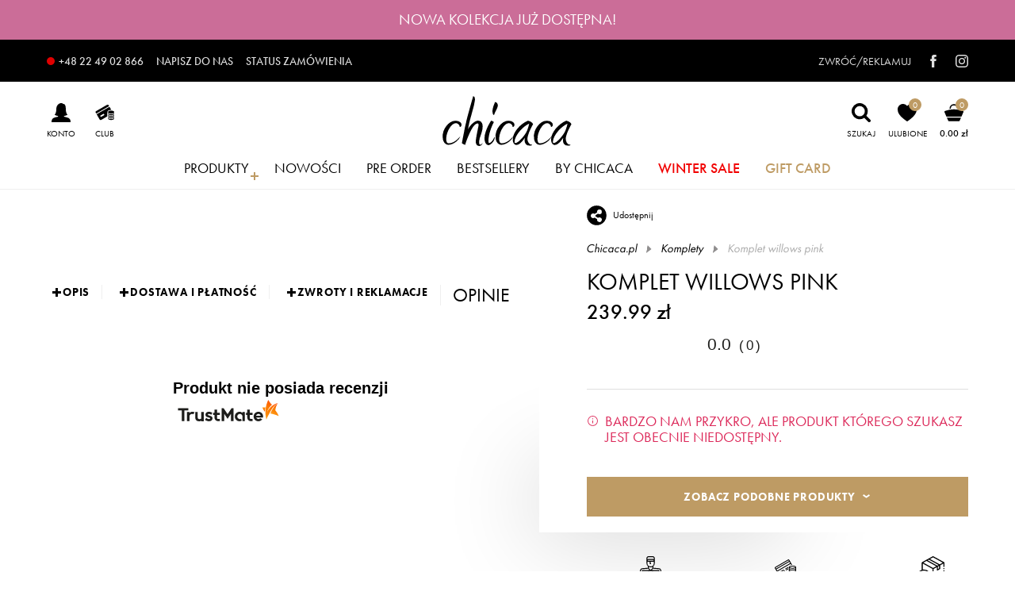

--- FILE ---
content_type: image/svg+xml
request_url: https://chicaca.pl/assets/images/svg/icon_search.svg
body_size: 648
content:
<svg data-name="Warstwa 1" xmlns="http://www.w3.org/2000/svg" viewBox="0 0 24 24"><g data-name="Group 2739"><g data-name="003-search"><path data-name="Path 9" d="M23.47 20.86l-4.95-4.95a9.89 9.89 0 001.79-5.76 10.09 10.09 0 00-.8-3.94A10 10 0 0014.1.8a10.1 10.1 0 00-7.89 0A10 10 0 00.8 6.21a10.1 10.1 0 000 7.89 10 10 0 005.41 5.41 10.09 10.09 0 003.94.8 10 10 0 005.76-1.79l4.95 4.93a1.71 1.71 0 001.3.55 1.85 1.85 0 001.31-3.14zm-8.75-6.14a6.25 6.25 0 01-4.57 1.9 6.21 6.21 0 01-4.56-1.9 6.19 6.19 0 01-1.9-4.57 6.18 6.18 0 011.9-4.56 6.17 6.17 0 014.56-1.9 6.21 6.21 0 014.57 1.9 6.26 6.26 0 011.9 4.56 6.25 6.25 0 01-1.9 4.57z"/></g></g></svg>

--- FILE ---
content_type: application/javascript
request_url: https://chicaca.pl/28.819ccd7a5412bc72bc1f.js
body_size: 25530
content:
(window.webpackJsonp=window.webpackJsonp||[]).push([[28],{RmcG:function(n,e,t){"use strict";t.r(e);var l=t("CcnG"),i=function(){return function(){}}(),o=t("pMnS"),a=t("lBFt"),r=t("ypAQ"),s=t("cSM+"),c=t("7Dfs"),u=t("lraj"),d=t("CKlJ"),p=t("jyex"),g=t("Ip0R"),f=t("W2UE"),m=t("t/Na"),h=t("I2up"),C=t("aIpl"),v=t("A7o+"),_=t("tAaS"),M=t("S8NE"),P=t("mrSG"),O=(t("Nryo"),function(){function n(n){this.apiHttpClient=n}return n.prototype.getSelfInfo=function(){return this.apiHttpClient.get("/instagram/self")},n.prototype.getMediaFeed=function(){return this.apiHttpClient.get("/instagram/media")},n}()),w=t("J8Vw"),b=function(n){function e(e){var t=n.call(this,e)||this;return t.apiHttpClient=e,t}return P.__extends(e,n),e.prototype.getSelfData=function(){return this.apiHttpClient.get("/instagram/self")},e.prototype.getMediaFeedData=function(){return this.apiHttpClient.get("/instagram/media")},e.ngInjectableDef=l["ɵɵdefineInjectable"]({factory:function(){return new e(l["ɵɵinject"](w.a))},token:e,providedIn:"root"}),e}(O),I=t("pugT"),x=(t("0vbI"),function(){function n(n,e,t){this.apiInstagramService=n,this.rwdBreakpoints=e,this.cd=t,this.instaLoaded=!1,this.feedBuffer=12,this.subscription=new I.a}return n.prototype.ngOnInit=function(){var n=this;this.subscription.add(this.rwdBreakpoints.getRwdBreakpoint("tabletDevices").subscribe((function(e){n.isTablet=e,n.setFeedItems(),n.cd.markForCheck()}))),this.subscription.add(this.rwdBreakpoints.getRwdBreakpoint("phoneDevices").subscribe((function(e){n.isPhone=e,n.setFeedItems(),n.cd.markForCheck()}))),this.apiInstagramService.getSelfData().subscribe((function(e){e&&(n.instaSelfResponse=e,n.instaLoaded=!0,n.cd.markForCheck())}),(function(){return n.instaLoaded=!1})),this.apiInstagramService.getMediaFeedData().subscribe((function(e){e&&(n.instaMediaResponse=e,n.setFeedItems(),n.instaLoaded=!0,n.cd.markForCheck())}),(function(){return n.instaLoaded=!1}))},n.prototype.setFeedItems=function(){this.instaMediaResponse&&(this.feedItems=Object.assign([],this.instaMediaResponse.data),this.feedBuffer=this.isPhone?6:this.isTablet?8:12,this.feedItems.length>this.feedBuffer&&(this.feedItems.length=this.feedBuffer))},n.prototype.ngOnDestroy=function(){this.subscription.unsubscribe()},n}()),y=t("DIGO"),S=l["ɵcrt"]({encapsulation:0,styles:[["[_nghost-%COMP%]{display:block}[_nghost-%COMP%]   section[_ngcontent-%COMP%]   header[_ngcontent-%COMP%]{text-align:center}[_nghost-%COMP%]   section[_ngcontent-%COMP%]   header[_ngcontent-%COMP%]   h3[_ngcontent-%COMP%]{font-size:7.5rem;font-weight:100;color:inherit;letter-spacing:0;line-height:.75em;text-transform:none;font-family:SignalistW00-Signalist;padding-bottom:20px}@media (max-width:1280px){[_nghost-%COMP%]   section[_ngcontent-%COMP%]   header[_ngcontent-%COMP%]   h3[_ngcontent-%COMP%]{font-size:6.25rem;line-height:6.25rem;padding-bottom:10px}}@media (max-width:500px){[_nghost-%COMP%]   section[_ngcontent-%COMP%]   header[_ngcontent-%COMP%]   h3[_ngcontent-%COMP%]{font-size:5rem;line-height:5rem}}[_nghost-%COMP%]   section[_ngcontent-%COMP%]   header[_ngcontent-%COMP%]   span[_ngcontent-%COMP%]{font-size:1.5rem;letter-spacing:0;line-height:1.0416666667em;text-transform:none;font-weight:300;color:#575757;text-transform:uppercase}[_nghost-%COMP%]   section[_ngcontent-%COMP%] > div[_ngcontent-%COMP%]{display:flex;flex-wrap:wrap;padding-top:50px}@media (max-width:768px){[_nghost-%COMP%]   section[_ngcontent-%COMP%] > div[_ngcontent-%COMP%]{padding-top:20px}}[_nghost-%COMP%]   section[_ngcontent-%COMP%] > div[_ngcontent-%COMP%]   figure[_ngcontent-%COMP%]{position:relative;width:16.66%}@media (max-width:1024px){[_nghost-%COMP%]   section[_ngcontent-%COMP%] > div[_ngcontent-%COMP%]   figure[_ngcontent-%COMP%]{width:25%}}@media (max-width:500px){[_nghost-%COMP%]   section[_ngcontent-%COMP%] > div[_ngcontent-%COMP%]   figure[_ngcontent-%COMP%]{width:33.3%}}[_nghost-%COMP%]   section[_ngcontent-%COMP%] > div[_ngcontent-%COMP%]   figure[_ngcontent-%COMP%]   img[_ngcontent-%COMP%]{width:100%;height:100%;-o-object-fit:cover;object-fit:cover;-o-object-position:top;object-position:top}[_nghost-%COMP%]   section[_ngcontent-%COMP%] > div[_ngcontent-%COMP%]   figure[_ngcontent-%COMP%]   .info[_ngcontent-%COMP%]{display:flex;flex-direction:row;justify-content:space-between;align-items:center;position:absolute;bottom:0;left:0;padding:0 20px;width:100%;height:65px;background:linear-gradient(#00000000,#000000BF);opacity:0;transition:.3s ease-in-out}[_nghost-%COMP%]   section[_ngcontent-%COMP%] > div[_ngcontent-%COMP%]   figure[_ngcontent-%COMP%]   .info[_ngcontent-%COMP%]   span[_ngcontent-%COMP%]{font-size:.6875rem;line-height:.6875rem;font-weight:500;color:#fff}[_nghost-%COMP%]   section[_ngcontent-%COMP%] > div[_ngcontent-%COMP%]   figure[_ngcontent-%COMP%]   .info[_ngcontent-%COMP%] > div[_ngcontent-%COMP%]{display:flex;flex-direction:row;justify-content:center;align-items:center}[_nghost-%COMP%]   section[_ngcontent-%COMP%] > div[_ngcontent-%COMP%]   figure[_ngcontent-%COMP%]   .info[_ngcontent-%COMP%] > div[_ngcontent-%COMP%]   div[_ngcontent-%COMP%] {width:15px;height:15px;margin-right:5px}[_nghost-%COMP%]   section[_ngcontent-%COMP%] > div[_ngcontent-%COMP%]   figure[_ngcontent-%COMP%]   .info[_ngcontent-%COMP%] > div[_ngcontent-%COMP%]   div[_ngcontent-%COMP%]  svg{display:block;width:inherit;height:inherit}[_nghost-%COMP%]   section[_ngcontent-%COMP%] > div[_ngcontent-%COMP%]   figure[_ngcontent-%COMP%]   .info[_ngcontent-%COMP%] > div[_ngcontent-%COMP%]   .logo[_ngcontent-%COMP%] {width:24px;height:24px}[_nghost-%COMP%]   section[_ngcontent-%COMP%] > div[_ngcontent-%COMP%]   figure[_ngcontent-%COMP%]   .info[_ngcontent-%COMP%] > div[_ngcontent-%COMP%]:nth-of-type(2){margin:0 20px 0 auto}[_nghost-%COMP%]   section[_ngcontent-%COMP%] > div[_ngcontent-%COMP%]   figure[_ngcontent-%COMP%]:hover   .info[_ngcontent-%COMP%]{opacity:1}"]],data:{}});function R(n){return l["ɵvid"](0,[(n()(),l["ɵeld"](0,0,null,null,5,"div",[],null,null,null,null,null)),(n()(),l["ɵeld"](1,16777216,null,null,2,"div",[["aria-hidden","true"]],null,null,null,null,null)),l["ɵprd"](512,null,p.SVGCacheService,p.SVGCacheService,[[2,g.APP_BASE_HREF],[2,g.PlatformLocation],[2,f.InlineSVGConfig],m.HttpBackend,l.RendererFactory2]),l["ɵdid"](3,737280,null,0,h.InlineSVGDirective,[l.ElementRef,l.ViewContainerRef,l.ComponentFactoryResolver,p.SVGCacheService,l.Renderer2,C.InlineSVGService,[2,f.InlineSVGConfig],l.PLATFORM_ID],{inlineSVG:[0,"inlineSVG"]},null),(n()(),l["ɵeld"](4,0,null,null,1,"span",[],null,null,null,null,null)),(n()(),l["ɵted"](5,null,["",""]))],(function(n,e){n(e,3,0,"/assets/images/svg/instagram_likes.svg")}),(function(n,e){n(e,5,0,e.parent.context.$implicit.like_count)}))}function k(n){return l["ɵvid"](0,[(n()(),l["ɵeld"](0,0,null,null,5,"div",[],null,null,null,null,null)),(n()(),l["ɵeld"](1,16777216,null,null,2,"div",[["aria-hidden","true"]],null,null,null,null,null)),l["ɵprd"](512,null,p.SVGCacheService,p.SVGCacheService,[[2,g.APP_BASE_HREF],[2,g.PlatformLocation],[2,f.InlineSVGConfig],m.HttpBackend,l.RendererFactory2]),l["ɵdid"](3,737280,null,0,h.InlineSVGDirective,[l.ElementRef,l.ViewContainerRef,l.ComponentFactoryResolver,p.SVGCacheService,l.Renderer2,C.InlineSVGService,[2,f.InlineSVGConfig],l.PLATFORM_ID],{inlineSVG:[0,"inlineSVG"]},null),(n()(),l["ɵeld"](4,0,null,null,1,"span",[],null,null,null,null,null)),(n()(),l["ɵted"](5,null,["",""]))],(function(n,e){n(e,3,0,"/assets/images/svg/instagram_comments.svg")}),(function(n,e){n(e,5,0,e.parent.context.$implicit.comments_count)}))}function V(n){return l["ɵvid"](0,[(n()(),l["ɵeld"](0,0,null,null,14,"figure",[],null,null,null,null,null)),(n()(),l["ɵeld"](1,0,null,null,1,"a",[["rel","noreferrer"],["target","_blank"]],[[8,"href",4]],null,null,null,null)),(n()(),l["ɵeld"](2,0,null,null,0,"img",[["alt","Zdjęcie z Instagrama"]],[[8,"src",4]],null,null,null,null)),(n()(),l["ɵeld"](3,0,null,null,11,"div",[["class","info"]],null,null,null,null,null)),(n()(),l["ɵeld"](4,0,null,null,6,"div",[],null,null,null,null,null)),(n()(),l["ɵeld"](5,16777216,null,null,2,"div",[["aria-hidden","true"],["class","logo"]],null,null,null,null,null)),l["ɵprd"](512,null,p.SVGCacheService,p.SVGCacheService,[[2,g.APP_BASE_HREF],[2,g.PlatformLocation],[2,f.InlineSVGConfig],m.HttpBackend,l.RendererFactory2]),l["ɵdid"](7,737280,null,0,h.InlineSVGDirective,[l.ElementRef,l.ViewContainerRef,l.ComponentFactoryResolver,p.SVGCacheService,l.Renderer2,C.InlineSVGService,[2,f.InlineSVGConfig],l.PLATFORM_ID],{inlineSVG:[0,"inlineSVG"]},null),(n()(),l["ɵeld"](8,0,null,null,2,"span",[],null,null,null,null,null)),(n()(),l["ɵted"](9,null,["",""])),l["ɵpid"](131072,v.k,[v.l,l.ChangeDetectorRef]),(n()(),l["ɵand"](16777216,null,null,1,null,R)),l["ɵdid"](12,16384,null,0,g.NgIf,[l.ViewContainerRef,l.TemplateRef],{ngIf:[0,"ngIf"]},null),(n()(),l["ɵand"](16777216,null,null,1,null,k)),l["ɵdid"](14,16384,null,0,g.NgIf,[l.ViewContainerRef,l.TemplateRef],{ngIf:[0,"ngIf"]},null)],(function(n,e){n(e,7,0,"/assets/images/svg/instagram.svg"),n(e,12,0,!!e.context.$implicit.like_count),n(e,14,0,!!e.context.$implicit.comments_count)}),(function(n,e){n(e,1,0,l["ɵinlineInterpolate"](1,"",e.context.$implicit.permalink,"")),n(e,2,0,"VIDEO"===e.context.$implicit.media_type?e.context.$implicit.thumbnail_url:e.context.$implicit.media_url),n(e,9,0,l["ɵunv"](e,9,0,l["ɵnov"](e,10).transform("instagramFeed.info.brand")))}))}function D(n){return l["ɵvid"](0,[(n()(),l["ɵeld"](0,0,null,null,10,"section",[],null,null,null,null,null)),(n()(),l["ɵeld"](1,0,null,null,6,"header",[],null,null,null,null,null)),(n()(),l["ɵeld"](2,0,null,null,2,"h3",[],null,null,null,null,null)),(n()(),l["ɵted"](3,null,["",""])),l["ɵpid"](131072,v.k,[v.l,l.ChangeDetectorRef]),(n()(),l["ɵeld"](5,0,null,null,2,"span",[],null,null,null,null,null)),(n()(),l["ɵted"](6,null,["",""])),l["ɵpid"](131072,v.k,[v.l,l.ChangeDetectorRef]),(n()(),l["ɵeld"](8,0,null,null,2,"div",[],null,null,null,null,null)),(n()(),l["ɵand"](16777216,null,null,1,null,V)),l["ɵdid"](10,278528,null,0,g.NgForOf,[l.ViewContainerRef,l.TemplateRef,l.IterableDiffers],{ngForOf:[0,"ngForOf"]},null)],(function(n,e){n(e,10,0,e.component.feedItems)}),(function(n,e){n(e,3,0,l["ɵunv"](e,3,0,l["ɵnov"](e,4).transform("instagramFeed.header"))),n(e,6,0,l["ɵunv"](e,6,0,l["ɵnov"](e,7).transform("instagramFeed.brand")))}))}function F(n){return l["ɵvid"](2,[(n()(),l["ɵand"](16777216,null,null,1,null,D)),l["ɵdid"](1,16384,null,0,g.NgIf,[l.ViewContainerRef,l.TemplateRef],{ngIf:[0,"ngIf"]},null)],(function(n,e){var t=e.component;n(e,1,0,t.instaLoaded&&t.feedItems)}),null)}var G=t("ICLs"),L=t("Avq1"),T=t("lNG3"),B=t("zB/H"),N=function(n){function e(e){var t=n.call(this,e)||this;return t.apiHttpClient=e,t}return P.__extends(e,n),e.ngInjectableDef=l["ɵɵdefineInjectable"]({factory:function(){return new e(l["ɵɵinject"](w.a))},token:e,providedIn:"root"}),e}(function(){function n(n){this.apiHttpClient=n}return n.prototype.getDynamicArticleData=function(){return this.apiHttpClient.get("/homepage")},n}()),A=(t("WMSr"),t("Pb4j")),j=function(){function n(n,e,t,l,i,o,a){this.route=n,this.notifications=e,this.apiHomepageService=t,this.cd=l,this.apiBannersService=i,this.rwdBreakpoints=o,this.settingsService=a,this.showSection=new Array(2),this.infoIcons=["/assets/images/svg/icon_freedelivery.svg","/assets/images/svg/icon_chicaca_loversclub.svg","/assets/images/svg/icon_returns.svg","/assets/images/svg/icon_telephone.svg"],this.subscription=new B.Subscription}return n.prototype.ngOnInit=function(){var n=this;this.settingsService.setDefaultMetaTitle(),this.settingsService.setDefaultMetaDescription(),this.subscription.add(this.apiHomepageService.getDynamicArticleData().subscribe((function(e){n.article=e.data,n.seoData=e.data.entry.seo,n.cd.markForCheck()}))),this.subscription.add(this.apiBannersService.getBannersListByPlace("home_1920x1080").subscribe((function(e){e&&e.action_status&&(n.sliderData=e.data,n.isSmallSlider=0===n.sliderData.filter((function(n){return!!n.file_mobile})).length),n.cd.markForCheck()}))),this.subscription.add(this.rwdBreakpoints.getRwdBreakpoint("tabletDevices").subscribe((function(e){n.isTablet=e,n.setSwiperConfig(),n.cd.markForCheck()})))},n.prototype.setSwiperConfig=function(){this.swiperConfig={slidesPerView:4,spaceBetween:16,loop:!0,pagination:!!this.isTablet&&{el:".swiper-pagination",clickable:!0},breakpoints:{1024:{slidesPerView:1,loop:!1}}}},n.prototype.ngOnDestroy=function(){this.subscription.unsubscribe()},n}(),E=t("ZYCi"),H=t("iAuJ"),z=l["ɵcrt"]({encapsulation:0,styles:[['[_nghost-%COMP%]{display:block}[_nghost-%COMP%]   section[_ngcontent-%COMP%]{min-height:100vh}[_nghost-%COMP%]   .info-icons[_ngcontent-%COMP%] {margin:0 auto}@media (max-width:1024px){[_nghost-%COMP%]   .info-icons[_ngcontent-%COMP%]  .swiper{overflow:visible;width:50vw;margin:0 auto}[_nghost-%COMP%]   .info-icons[_ngcontent-%COMP%]  .swiper .swiper-wrapper{overflow:visible}}@media (max-width:500px){[_nghost-%COMP%]   section.small[_ngcontent-%COMP%]{min-height:auto;height:57vw}[_nghost-%COMP%]   .info-icons[_ngcontent-%COMP%]  .swiper{width:100%}}[_nghost-%COMP%]   .info-icons[_ngcontent-%COMP%]  .swiper .swiper-wrapper{display:flex;flex-direction:row;justify-content:space-between;align-items:flex-start;padding:50px 0}[_nghost-%COMP%]   .info-icons[_ngcontent-%COMP%]  .swiper .swiper-wrapper>div{display:flex;flex-direction:column;justify-content:center;align-items:center;text-align:center;width:250px}[_nghost-%COMP%]   .info-icons[_ngcontent-%COMP%]  .swiper .swiper-wrapper>div>div{position:relative;display:flex;flex-direction:row;justify-content:center;align-items:center;width:170px;height:170px;background:#fff;box-shadow:15px 20px 30px -5px rgba(0,0,0,.13);border-radius:50%;margin:20px}[_nghost-%COMP%]   .info-icons[_ngcontent-%COMP%]  .swiper .swiper-wrapper>div>div::after{position:absolute;content:"";top:-20px;left:-20px;width:210px;height:210px;border:4px solid #be9b64;border-radius:50%;opacity:0;transition:.3s ease-in-out}[_nghost-%COMP%]   .info-icons[_ngcontent-%COMP%]  .swiper .swiper-wrapper>div>div  svg{display:block;width:70px;height:70px}[_nghost-%COMP%]   .info-icons[_ngcontent-%COMP%]  .swiper .swiper-wrapper>div>div  svg path{fill:#be9b64!important}[_nghost-%COMP%]   .info-icons[_ngcontent-%COMP%]  .swiper .swiper-wrapper>div>div:hover::after{opacity:1}[_nghost-%COMP%]   .info-icons[_ngcontent-%COMP%]  .swiper .swiper-wrapper>div>span{display:block}[_nghost-%COMP%]   .info-icons[_ngcontent-%COMP%]  .swiper .swiper-wrapper>div>span:nth-of-type(1){font-size:1.3125rem;font-weight:400;color:inherit;letter-spacing:0;line-height:1em;text-transform:none;padding:15px 0;text-transform:uppercase}[_nghost-%COMP%]   .info-icons[_ngcontent-%COMP%]  .swiper .swiper-wrapper>div>span:nth-of-type(2){font-size:1.125rem;font-weight:300;letter-spacing:0;line-height:1.4444444444em;text-transform:none;color:#575757}[_nghost-%COMP%]   .info-icons[_ngcontent-%COMP%]  .swiper .swiper-wrapper>div>span:nth-of-type(2) span{display:inline-block}[_nghost-%COMP%]   .info-icons[_ngcontent-%COMP%]  .swiper-pagination{bottom:0}[_nghost-%COMP%]   .insta-wrapper[_ngcontent-%COMP%]{padding-top:50px}[_nghost-%COMP%]   .seo[_ngcontent-%COMP%]{margin:0 auto;padding:30px 0}[_nghost-%COMP%]   .seo[_ngcontent-%COMP%]   span[_ngcontent-%COMP%]{display:block;color:#575757}[_nghost-%COMP%]   .seo[_ngcontent-%COMP%]   span[_ngcontent-%COMP%]:nth-of-type(1){font-size:1.3125rem;color:inherit;letter-spacing:0;line-height:1em;text-transform:none;text-transform:uppercase;font-weight:300;padding-bottom:10px}[_nghost-%COMP%]   .seo[_ngcontent-%COMP%]   div[_ngcontent-%COMP%] >*{font-size:1rem;font-weight:400;letter-spacing:0;line-height:1.5em;text-transform:none;color:#575757}@media (max-width:1024px){[_nghost-%COMP%]   .seo[_ngcontent-%COMP%]   div[_ngcontent-%COMP%] >*{font-size:.875rem;font-weight:400}}']],data:{}});function Z(n){return l["ɵvid"](0,[(n()(),l["ɵeld"](0,0,null,null,1,"ma-dynamic-article",[],null,[["window","wheel"],["window","scroll"]],(function(n,e,t){var i=!0;return"window:wheel"===e&&(i=!1!==l["ɵnov"](n,1).scrollEvent(t)&&i),"window:scroll"===e&&(i=!1!==l["ɵnov"](n,1).scrollEvent(t)&&i),i}),s.b,s.a)),l["ɵdid"](1,4440064,null,0,c.a,[l.ChangeDetectorRef,l.Injector,u.a,d.b],{blocks:[0,"blocks"]},null)],(function(n,e){n(e,1,0,e.component.article.content)}),null)}function J(n){return l["ɵvid"](0,[(n()(),l["ɵeld"](0,0,null,null,11,"div",[],null,null,null,null,null)),(n()(),l["ɵeld"](1,16777216,null,null,2,"div",[],null,null,null,null,null)),l["ɵprd"](512,null,p.SVGCacheService,p.SVGCacheService,[[2,g.APP_BASE_HREF],[2,g.PlatformLocation],[2,f.InlineSVGConfig],m.HttpBackend,l.RendererFactory2]),l["ɵdid"](3,737280,null,0,h.InlineSVGDirective,[l.ElementRef,l.ViewContainerRef,l.ComponentFactoryResolver,p.SVGCacheService,l.Renderer2,C.InlineSVGService,[2,f.InlineSVGConfig],l.PLATFORM_ID],{inlineSVG:[0,"inlineSVG"]},null),(n()(),l["ɵeld"](4,0,null,null,2,"span",[],null,null,null,null,null)),(n()(),l["ɵted"](5,null,["",""])),l["ɵpid"](131072,v.k,[v.l,l.ChangeDetectorRef]),(n()(),l["ɵeld"](7,0,null,null,4,"span",[],[[8,"innerHTML",1]],null,null,null,null)),l["ɵpid"](131072,v.k,[v.l,l.ChangeDetectorRef]),l["ɵppd"](9,1),(n()(),l["ɵted"](10,null,["",""])),l["ɵpid"](131072,v.k,[v.l,l.ChangeDetectorRef])],(function(n,e){n(e,3,0,e.context.$implicit)}),(function(n,e){n(e,5,0,l["ɵunv"](e,5,0,l["ɵnov"](e,6).transform("home.infoIcons.header"+(e.context.index+1))));var t=l["ɵunv"](e,7,0,n(e,9,0,l["ɵnov"](e.parent.parent.parent,0),l["ɵunv"](e,7,0,l["ɵnov"](e,8).transform("home.infoIcons.info"+(e.context.index+1)))));n(e,7,0,t),n(e,10,0,l["ɵunv"](e,10,0,l["ɵnov"](e,11).transform("home.infoIcons.info"+(e.context.index+1))))}))}function $(n){return l["ɵvid"](0,[(n()(),l["ɵeld"](0,0,null,null,3,"swiper",[["class","full-10col l-sm-12col t-8col m-4col info-icons"]],null,null,null,_.b,_.a)),l["ɵdid"](1,4374528,null,0,M.b,[l.NgZone,l.ChangeDetectorRef,l.PLATFORM_ID,[2,M.a]],{disabled:[0,"disabled"],config:[1,"config"]},null),(n()(),l["ɵand"](16777216,null,0,1,null,J)),l["ɵdid"](3,278528,null,0,g.NgForOf,[l.ViewContainerRef,l.TemplateRef,l.IterableDiffers],{ngForOf:[0,"ngForOf"]},null)],(function(n,e){var t=e.component;n(e,1,0,!t.isTablet,t.swiperConfig),n(e,3,0,t.infoIcons)}),null)}function q(n){return l["ɵvid"](0,[(n()(),l["ɵeld"](0,0,null,null,3,"div",[["class","full-10col seo"]],null,null,null,null,null)),(n()(),l["ɵeld"](1,0,null,null,1,"span",[],null,null,null,null,null)),(n()(),l["ɵted"](2,null,["",""])),(n()(),l["ɵeld"](3,0,null,null,0,"div",[],[[8,"innerHTML",1]],null,null,null,null))],null,(function(n,e){var t=e.component;n(e,2,0,t.seoData.title),n(e,3,0,t.seoData.description)}))}function W(n){return l["ɵvid"](0,[(n()(),l["ɵeld"](0,0,null,null,4,"div",[["class","columns-container"]],null,null,null,null,null)),(n()(),l["ɵand"](16777216,null,null,1,null,$)),l["ɵdid"](2,16384,null,0,g.NgIf,[l.ViewContainerRef,l.TemplateRef],{ngIf:[0,"ngIf"]},null),(n()(),l["ɵand"](16777216,null,null,1,null,q)),l["ɵdid"](4,16384,null,0,g.NgIf,[l.ViewContainerRef,l.TemplateRef],{ngIf:[0,"ngIf"]},null)],(function(n,e){var t=e.component;n(e,2,0,t.swiperConfig),n(e,4,0,t.seoData&&t.seoData.description)}),null)}function K(n){return l["ɵvid"](0,[(n()(),l["ɵeld"](0,0,null,null,1,"ma-instagram-feed",[],null,null,null,F,S)),l["ɵdid"](1,245760,null,0,x,[b,y.a,l.ChangeDetectorRef],null,null)],(function(n,e){n(e,1,0)}),null)}function U(n){return l["ɵvid"](0,[(n()(),l["ɵeld"](0,0,null,null,3,"div",[["class","insta-wrapper"]],null,[[null,"deferLoad"]],(function(n,e,t){var l=!0;return"deferLoad"===e&&(l=0!=(n.component.showSection[2]=!0)&&l),l}),null,null)),l["ɵdid"](1,4407296,null,0,G.a,[l.ElementRef,l.NgZone,l.PLATFORM_ID],null,{deferLoad:"deferLoad"}),(n()(),l["ɵand"](16777216,null,null,1,null,K)),l["ɵdid"](3,16384,null,0,g.NgIf,[l.ViewContainerRef,l.TemplateRef],{ngIf:[0,"ngIf"]},null)],(function(n,e){var t=e.component;n(e,1,0),n(e,3,0,t.showSection[2])}),null)}function X(n){return l["ɵvid"](0,[l["ɵpid"](0,L.a,[]),(n()(),l["ɵeld"](1,0,null,null,2,"section",[],null,null,null,null,null)),(n()(),l["ɵand"](16777216,null,null,1,null,Z)),l["ɵdid"](3,16384,null,0,g.NgIf,[l.ViewContainerRef,l.TemplateRef],{ngIf:[0,"ngIf"]},null),(n()(),l["ɵeld"](4,0,null,null,5,"div",[["class","grid-layout-container"]],null,[[null,"deferLoad"]],(function(n,e,t){var l=!0;return"deferLoad"===e&&(l=0!=(n.component.showSection[1]=!0)&&l),l}),null,null)),l["ɵdid"](5,4407296,null,0,G.a,[l.ElementRef,l.NgZone,l.PLATFORM_ID],null,{deferLoad:"deferLoad"}),(n()(),l["ɵand"](16777216,null,null,1,null,W)),l["ɵdid"](7,16384,null,0,g.NgIf,[l.ViewContainerRef,l.TemplateRef],{ngIf:[0,"ngIf"]},null),(n()(),l["ɵand"](16777216,null,null,1,null,U)),l["ɵdid"](9,16384,null,0,g.NgIf,[l.ViewContainerRef,l.TemplateRef],{ngIf:[0,"ngIf"]},null)],(function(n,e){var t=e.component;n(e,3,0,t.article),n(e,5,0),n(e,7,0,t.showSection[1]),n(e,9,0,0)}),null)}function Y(n){return l["ɵvid"](0,[(n()(),l["ɵeld"](0,0,null,null,1,"ma-home",[],null,null,null,X,z)),l["ɵdid"](1,245760,null,0,j,[E.a,T.NotificationsService,N,l.ChangeDetectorRef,H.a,y.a,A.a],null,null)],(function(n,e){n(e,1,0)}),null)}var Q=l["ɵccf"]("ma-home",j,Y,{},{},[]),nn=t("xblg"),en=t("bjI3"),tn=t("zRXr"),ln=t("B6kD"),on=t("213J"),an=t("RdNG"),rn=t("uihB"),sn=t("8DW+"),cn=t("TQNA"),un=t("LHpf"),dn=t("8hCo"),pn=t("zNP/"),gn=t("I+kh"),fn=t("yq1a"),mn=t("3zjG"),hn=t("VwU3"),Cn=t("WZiy"),vn=t("Z5hO"),_n=t("BZIu"),Mn=t("fBhd"),Pn=t("gIcY"),On=t("4HeB"),wn=t("eOlJ"),bn=t("KbAS"),In=t("elCX"),xn=t("F3IN"),yn=t("bse0"),Sn=t("uSEU"),Rn=t("ZZEo"),kn=t("WXZK"),Vn=t("vx3Z"),Dn=t("mPam"),Fn=t("PCNd"),Gn=function(){return function(){}}(),Ln=t("DxqC"),Tn=t("VL1Y"),Bn=function(){return function(){}}(),Nn=t("EoMf"),An=t("G17/"),jn=t("Sk5U"),En=t("lOyA"),Hn=t("x0Ei"),zn=t("Bybw"),Zn=t("trFw"),Jn=t("qB5/"),$n=t("POmf"),qn=t("b9aZ"),Wn=t("hIK6"),Kn=t("WqNB"),Un=t("lpc4"),Xn=t("/jZX"),Yn=t("Fil/"),Qn=t("cNnT"),ne=t("MtZA"),ee=t("GaE9"),te=t("gAn5"),le=t("5sfI"),ie=t("NR/+"),oe=t("frJI");t.d(e,"HomeViewModuleNgFactory",(function(){return ae}));var ae=l["ɵcmf"](i,[],(function(n){return l["ɵmod"]([l["ɵmpd"](512,l.ComponentFactoryResolver,l["ɵCodegenComponentFactoryResolver"],[[8,[o.a,a.a,r.a,Q,nn.a,en.a,tn.a,ln.a,on.a,an.a,rn.a,sn.a,cn.a,un.a,dn.a,pn.a,gn.a,fn.a,mn.a,hn.a,Cn.a,vn.a,_n.a,Mn.a]],[3,l.ComponentFactoryResolver],l.NgModuleRef]),l["ɵmpd"](4608,g.NgLocalization,g.NgLocaleLocalization,[l.LOCALE_ID,[2,g["ɵangular_packages_common_common_a"]]]),l["ɵmpd"](4608,Pn.A,Pn.A,[]),l["ɵmpd"](4608,Pn.g,Pn.g,[]),l["ɵmpd"](4608,v.h,v.g,[]),l["ɵmpd"](4608,v.c,v.f,[]),l["ɵmpd"](4608,v.j,v.d,[]),l["ɵmpd"](4608,v.b,v.a,[]),l["ɵmpd"](4608,v.l,v.l,[v.m,v.h,v.c,v.j,v.b,v.n,v.o]),l["ɵmpd"](4608,u.a,u.a,[]),l["ɵmpd"](4608,On.a,On.a,[]),l["ɵmpd"](5120,d.b,wn.b,[u.a,"ComponentDeclarationsNameRef"]),l["ɵmpd"](1073742336,g.CommonModule,g.CommonModule,[]),l["ɵmpd"](1073742336,E.q,E.q,[[2,E.w],[2,E.m]]),l["ɵmpd"](1073742336,Pn.z,Pn.z,[]),l["ɵmpd"](1073742336,Pn.l,Pn.l,[]),l["ɵmpd"](1073742336,Pn.w,Pn.w,[]),l["ɵmpd"](1073742336,M.d,M.d,[]),l["ɵmpd"](1073742336,bn.b,bn.b,[]),l["ɵmpd"](1073742336,v.i,v.i,[]),l["ɵmpd"](512,In.d,In.d,[]),l["ɵmpd"](512,In.c,In.c,[l.ComponentFactoryResolver,l.ApplicationRef,l.Injector,g.DOCUMENT,In.d]),l["ɵmpd"](1073742336,In.b,In.b,[In.c]),l["ɵmpd"](1073742336,xn.InlineSVGModule,xn.InlineSVGModule,[]),l["ɵmpd"](1073742336,yn.d,yn.d,[]),l["ɵmpd"](1073742336,G.b,G.b,[]),l["ɵmpd"](1073742336,Sn.a,Sn.a,[]),l["ɵmpd"](1073742336,Rn.a,Rn.a,[]),l["ɵmpd"](1073742336,kn.a,kn.a,[]),l["ɵmpd"](1073742336,Vn.a,Vn.a,[]),l["ɵmpd"](1073742336,Dn.c,Dn.c,[]),l["ɵmpd"](1073742336,Fn.a,Fn.a,[]),l["ɵmpd"](1073742336,Gn,Gn,[]),l["ɵmpd"](1073742336,wn.a,wn.a,[]),l["ɵmpd"](1073742336,Ln.a,Ln.a,[]),l["ɵmpd"](1073742336,Tn.a,Tn.a,[]),l["ɵmpd"](1073742336,Bn,Bn,[]),l["ɵmpd"](1073742336,i,i,[]),l["ɵmpd"](256,Dn.d,Dn.e,[]),l["ɵmpd"](256,v.o,void 0,[]),l["ɵmpd"](256,v.n,void 0,[]),l["ɵmpd"](256,f.InlineSVGConfig,void 0,[]),l["ɵmpd"](1024,E.k,(function(){return[[{path:"",component:j}]]}),[]),l["ɵmpd"](256,"ComponentDeclarationsNameRef",{Boxes3:{componentType:Nn.a,classList:["dynamic-three-boxes"],onInit:An.b},slider_by_flag:{componentType:jn.a,classList:["dynamic-flag-products-slider"],onInit:En.b},about:{componentType:Hn.a,classList:["dynamic-brand-banner"],onInit:zn.b},sets:{componentType:Zn.a,classList:["dynamic-mixed-products-slider"],onInit:Jn.b},collections:{componentType:$n.a,classList:["dynamic-collections-slider"],onInit:qn.b},video_list:{componentType:Wn.a,classList:["dynamic-video-list"],onInit:Kn.b},slider:{componentType:Un.a,classList:["dynamic-slider"],onInit:Xn.b},counter:{componentType:Yn.a,classList:["dynamic-counter"],onInit:Qn.b},slider_by_flag_products:{componentType:ne.a,classList:["dynamic-flag-own-products-slider"],onInit:ee.b},banner_video:{componentType:te.a,classList:["dynamic-video-banner"],onInit:le.b},lookbook:{componentType:ie.a,classList:["dynamic-reels"],onInit:oe.b}},[])])}))},"cSM+":function(n,e,t){"use strict";var l=t("CcnG");t("7Dfs"),t("lraj"),t("CKlJ"),t.d(e,"a",(function(){return i})),t.d(e,"b",(function(){return o}));var i=l["ɵcrt"]({encapsulation:0,styles:[[""]],data:{}});function o(n){return l["ɵvid"](0,[l["ɵqud"](671088640,1,{vc:0}),(n()(),l["ɵeld"](1,16777216,[[1,3],["vc",1]],null,0,null,null,null,null,null,null,null))],null,null)}}}]);

--- FILE ---
content_type: application/javascript
request_url: https://chicaca.pl/4.2360b77d6647bd481450.js
body_size: 18778
content:
(window.webpackJsonp=window.webpackJsonp||[]).push([[4],{"6nK8":function(t,e,n){var i=n("dVn5"),o=n("fo6e"),r=n("dt0z"),a=n("9NmV");t.exports=function(t,e,n){return t=r(t),void 0===(e=n?void 0:e)?o(t)?a(t):i(t):t.match(e)||[]}},"75PP":function(t,e,n){"use strict";n.d(e,"b",(function(){return r})),n.d(e,"a",(function(){return a}));var i=n("yFDU"),o=n("fK0I");function r(t){var e=Object(i.c)(t,o.c),n=Object(i.c)(t,o.e);return e||n}n("i5rG"),n("eRe7");var a=function(){return function(){}}()},"9NmV":function(t,e){var n="\\xac\\xb1\\xd7\\xf7\\x00-\\x2f\\x3a-\\x40\\x5b-\\x60\\x7b-\\xbf\\u2000-\\u206f \\t\\x0b\\f\\xa0\\ufeff\\n\\r\\u2028\\u2029\\u1680\\u180e\\u2000\\u2001\\u2002\\u2003\\u2004\\u2005\\u2006\\u2007\\u2008\\u2009\\u200a\\u202f\\u205f\\u3000",i="["+n+"]",o="\\d+",r="[a-z\\xdf-\\xf6\\xf8-\\xff]",a="[^\\ud800-\\udfff"+n+o+"\\u2700-\\u27bfa-z\\xdf-\\xf6\\xf8-\\xffA-Z\\xc0-\\xd6\\xd8-\\xde]",c="(?:\\ud83c[\\udde6-\\uddff]){2}",s="[\\ud800-\\udbff][\\udc00-\\udfff]",u="[A-Z\\xc0-\\xd6\\xd8-\\xde]",l="(?:"+r+"|"+a+")",p="(?:"+u+"|"+a+")",d="(?:[\\u0300-\\u036f\\ufe20-\\ufe2f\\u20d0-\\u20ff]|\\ud83c[\\udffb-\\udfff])?",h="[\\ufe0e\\ufe0f]?"+d+"(?:\\u200d(?:"+["[^\\ud800-\\udfff]",c,s].join("|")+")[\\ufe0e\\ufe0f]?"+d+")*",f="(?:"+["[\\u2700-\\u27bf]",c,s].join("|")+")"+h,g=RegExp([u+"?"+r+"+(?:['’](?:d|ll|m|re|s|t|ve))?(?="+[i,u,"$"].join("|")+")",p+"+(?:['’](?:D|LL|M|RE|S|T|VE))?(?="+[i,u+l,"$"].join("|")+")",u+"?"+l+"+(?:['’](?:d|ll|m|re|s|t|ve))?",u+"+(?:['’](?:D|LL|M|RE|S|T|VE))?","\\d*(?:1ST|2ND|3RD|(?![123])\\dTH)(?=\\b|[a-z_])","\\d*(?:1st|2nd|3rd|(?![123])\\dth)(?=\\b|[A-Z_])",o,f].join("|"),"g");t.exports=function(t){return t.match(g)||[]}},Mixn:function(t,e,n){"use strict";var i=n("CcnG"),o=n("jyex"),r=n("Ip0R"),a=n("W2UE"),c=n("t/Na"),s=n("I2up"),u=n("aIpl");n("fXhR"),n("10ut"),n("BVxf"),n.d(e,"a",(function(){return l})),n.d(e,"b",(function(){return h}));var l=i["ɵcrt"]({encapsulation:0,styles:[["[_nghost-%COMP%]   .panel[_ngcontent-%COMP%]{position:fixed;display:flex;flex-direction:column;justify-content:stretch;align-items:stretch;width:100%;height:auto;background:#fff;bottom:0;left:0;z-index:152;margin-bottom:63px}[_nghost-%COMP%]   .panel[_ngcontent-%COMP%]   .panel-header[_ngcontent-%COMP%]{display:flex;flex-direction:row;justify-content:center;align-items:center;padding:24px 60px;font-size:1.3125rem;color:inherit;letter-spacing:0;line-height:1em;text-transform:none;font-weight:500;text-transform:uppercase;box-shadow:0 3px 20px rgba(0,0,0,.1);z-index:1;flex-shrink:0}[_nghost-%COMP%]   .panel[_ngcontent-%COMP%]   .panel-header[_ngcontent-%COMP%]   button[_ngcontent-%COMP%]{display:flex;flex-direction:row;justify-content:center;align-items:center;width:40px;height:40px;position:absolute;right:30px;top:13px}@media (max-width:500px){[_nghost-%COMP%]   .panel[_ngcontent-%COMP%]   .panel-header[_ngcontent-%COMP%]{padding:22px 20px}[_nghost-%COMP%]   .panel[_ngcontent-%COMP%]   .panel-header[_ngcontent-%COMP%]   button[_ngcontent-%COMP%]{right:5px}}[_nghost-%COMP%]   .panel[_ngcontent-%COMP%]   .panel-header[_ngcontent-%COMP%]   button[_ngcontent-%COMP%]   div[_ngcontent-%COMP%]  svg {width:16px;height:16px}[_nghost-%COMP%]   .panel[_ngcontent-%COMP%]   .panel-header[_ngcontent-%COMP%]   button[_ngcontent-%COMP%]   div[_ngcontent-%COMP%]  svg  path{fill:#000!important}[_nghost-%COMP%]   .panel[_ngcontent-%COMP%]   .panel-content[_ngcontent-%COMP%]{flex:1}[_nghost-%COMP%]   .panel.full[_ngcontent-%COMP%]{top:0;height:100%;z-index:56;margin-bottom:0}[_nghost-%COMP%]   .panel.full[_ngcontent-%COMP%]   .panel-header[_ngcontent-%COMP%]{padding:14px 60px}[_nghost-%COMP%]   .panel.full[_ngcontent-%COMP%]   .panel-header[_ngcontent-%COMP%]   button[_ngcontent-%COMP%]{top:5px}[_nghost-%COMP%]   .overlay[_ngcontent-%COMP%]{position:fixed;height:100%;width:100%;background:#000;top:0;opacity:.5;display:block;z-index:51}"]],data:{animation:[{type:7,name:"fadeTopDownAnimation",definitions:[{type:1,expr:":enter",animation:[{type:6,styles:{transform:"translateY(100%)"},offset:null},{type:4,styles:{type:6,styles:{transform:"translateY(0)"},offset:null},timings:"400ms ease-in-out"}],options:null},{type:1,expr:":leave",animation:[{type:6,styles:{transform:"translateY(0)"},offset:null},{type:4,styles:{type:6,styles:{transform:"translateY(100%)"},offset:null},timings:"400ms ease-in-out"}],options:null}],options:{}}]}});function p(t){return i["ɵvid"](0,[(t()(),i["ɵeld"](0,0,null,null,8,"div",[["class","panel"]],[[24,"@fadeTopDownAnimation",0],[2,"full",null]],null,null,null,null)),(t()(),i["ɵeld"](1,0,null,null,5,"div",[["class","panel-header"]],null,null,null,null,null)),i["ɵncd"](null,0),(t()(),i["ɵeld"](3,0,null,null,3,"button",[["aria-label","Zamknij panel"]],null,[[null,"click"]],(function(t,e,n){var i=!0;return"click"===e&&(i=!1!==t.component.close()&&i),i}),null,null)),(t()(),i["ɵeld"](4,16777216,null,null,2,"div",[],null,null,null,null,null)),i["ɵprd"](512,null,o.SVGCacheService,o.SVGCacheService,[[2,r.APP_BASE_HREF],[2,r.PlatformLocation],[2,a.InlineSVGConfig],c.HttpBackend,i.RendererFactory2]),i["ɵdid"](6,737280,null,0,s.InlineSVGDirective,[i.ElementRef,i.ViewContainerRef,i.ComponentFactoryResolver,o.SVGCacheService,i.Renderer2,u.InlineSVGService,[2,a.InlineSVGConfig],i.PLATFORM_ID],{inlineSVG:[0,"inlineSVG"]},null),(t()(),i["ɵeld"](7,0,null,null,1,"div",[["class","panel-content"]],null,null,null,null,null)),i["ɵncd"](null,1)],(function(t,e){t(e,6,0,"/assets/images/svg/ico_close.svg")}),(function(t,e){t(e,0,0,void 0,e.component.fullHeight)}))}function d(t){return i["ɵvid"](0,[(t()(),i["ɵeld"](0,0,null,null,0,"div",[["class","overlay"]],null,null,null,null,null))],null,null)}function h(t){return i["ɵvid"](2,[(t()(),i["ɵand"](16777216,null,null,1,null,p)),i["ɵdid"](1,16384,null,0,r.NgIf,[i.ViewContainerRef,i.TemplateRef],{ngIf:[0,"ngIf"]},null),(t()(),i["ɵand"](16777216,null,null,1,null,d)),i["ɵdid"](3,16384,null,0,r.NgIf,[i.ViewContainerRef,i.TemplateRef],{ngIf:[0,"ngIf"]},null)],(function(t,e){var n=e.component;t(e,1,0,n.isOpen),t(e,3,0,n.isOpen&&!n.fullHeight)}),null)}},PVwv:function(t,e,n){"use strict";var i=n("mrSG"),o=(n("Nryo"),function(){function t(t){this.apiHttpClient=t}return t.prototype.getCategory=function(t,e){return void 0===e&&(e=""),this.apiHttpClient.get("/category/"+t+"/"+e)},t}()),r=n("J8Vw"),a=n("CcnG");n.d(e,"a",(function(){return c}));var c=function(t){function e(e){var n=t.call(this,e)||this;return n.apiHttpClient=e,n}return i.__extends(e,t),e.prototype.getAllProducts=function(t){return void 0===t&&(t=""),this.apiHttpClient.get("/p/allproducts/"+t)},e.ngInjectableDef=a["ɵɵdefineInjectable"]({factory:function(){return new e(a["ɵɵinject"](r.a))},token:e,providedIn:"root"}),e}(o)},PY1a:function(t,e,n){"use strict";n.d(e,"a",(function(){return r})),n.d(e,"b",(function(){return a})),n("HiFd");var i=n("ad02"),o=n("pugT"),r=(n("0vbI"),n("lAW+"),n("PpiU"),"Produkt"),a=function(){function t(t,e,n,i){this.cd=t,this.apiArticleService=e,this.rwdBreakpoints=n,this.ga4Service=i,this.selectedTab=0,this.isRatingActive=!1,this.lockDescription=!0,this.pictograms=null,this.activeSetDesc=0,this.subscription=new o.a,this.scrollbarConfig={suppressScrollX:!1}}return t.prototype.ngOnInit=function(){var t=this;this.isProductSet=this.productData.isSet,this.subscription.add(this.apiArticleService.getDynamicArticlesByTag(["dostawa-i-platnosc"]).subscribe((function(e){e.action_status&&(t.articleDescData=e.data["dostawa-i-platnosc"],t.cd.markForCheck())})))},t.prototype.ngOnChanges=function(){this.setActiveTab(this.selectedTab)},t.prototype.ngAfterViewInit=function(){var t=this;this.pictograms=this.productData.pictogram,this.productData.sklad&&(this.composition=this.productData.sklad.split("\r\n").filter((function(t){return""!==t.trim()})).map((function(t){return"- "+t}))),this.subscription.add(this.rwdBreakpoints.getRwdBreakpoint("tabletDevices").pipe(Object(i.a)()).subscribe((function(e){setTimeout((function(){t.isTablet=e,t.openAccordion=!t.isTablet,t.lockDescription=!t.isTablet,t.accordion&&t.updateAccordion(t.isTablet),t.cd.markForCheck()}),650)}))),this.loadTrustMateWidget()},t.prototype.loadTrustMateWidget=function(){var t=document.createElement("script");t.src="https://trustmate.io/widget/api/e0a93667-e8e7-448b-85f0-77996b1f1285/script?product="+this.productData.variation_id,t.defer=!0,document.body.appendChild(t)},t.prototype.updateAccordion=function(t){var e=this;setTimeout((function(){t?(e.lockDescription=!1,e.accordion.closeAll(!0)):(e.lockDescription=!0,e.accordion.showAll(!0))}),300)},t.prototype.setActiveTab=function(t){this.selectedTab=t,this.isRatingActive=null===this.selectedTab;var e="";switch(this.selectedTab){case 0:e="Opis";break;case 1:e="Dostawa i płatność";break;case 2:e="Zwroty i reklamacje"}this.selectedTab&&this.ga4Service.gaProductInfoClick(e,this.productData.variation_id)},t.prototype.setActiveSet=function(t){this.activeSetDesc=t},t.prototype.setActiveRating=function(){this.setActiveTab(null),this.isRatingActive=!0,this.ga4Service.gaProductInfoClick("Opinie",this.productData.variation_id)},t.prototype.scrollToSectionTop=function(){if(this.isTablet){var t=this.sectionDescElement.nativeElement.getBoundingClientRect().top,e=window.pageYOffset||document.documentElement.scrollTop;window.scrollTo({top:t+e-50,behavior:"smooth"})}},t.prototype.ngOnDestroy=function(){this.subscription.unsubscribe()},t}()},QD7H:function(t,e,n){"use strict";n("PVwv")},UpU0:function(t,e,n){"use strict";var i=n("K9Ia"),o=n("pugT"),r=(n("8lS4"),function(){function t(t,e,n){this.cd=t,this.route=e,this.metaService=n,this.titleSubject=new i.a,this.breadcrumbsSubject=new i.a,this.tagNameSubject=new i.a,this.categoryNameSubject=new i.a,this.subscription=new o.a}return t.prototype.ngOnInit=function(){var t=this;this.route.data.subscribe((function(e){return t.setupResolveData(e)}))},t.prototype.getTrackById=function(t,e){return e.id},t.prototype.ngOnDestroy=function(){this.subscription.unsubscribe(),this.metaService.setMetaTag("robots","")},t.prototype.setupResolveData=function(t){this.setMetaData(t),this.cd.markForCheck()},t.prototype.setMetaData=function(t){throw new Error("Meta data must be set")},t.prototype.getTitle=function(){return this.titleSubject.asObservable()},t.prototype.getBreadcrumbs=function(){return this.breadcrumbsSubject.asObservable()},t.prototype.getTagName=function(){return this.tagNameSubject.asObservable()},t.prototype.getCategoryName=function(){return this.categoryNameSubject.asObservable()},t}());n.d(e,"a",(function(){return r}))},dVn5:function(t,e){var n=/[^\x00-\x2f\x3a-\x40\x5b-\x60\x7b-\x7f]+/g;t.exports=function(t){return t.match(n)||[]}},eRe7:function(t,e,n){"use strict";n.d(e,"a",(function(){return c}));var i=n("mrSG"),o=n("kh4G"),r=(n("P281"),n("9Z1F")),a=n("fK0I"),c=function(t){function e(e,n){var i=t.call(this,e,n)||this;return i.apiProductService=e,i.router=n,i}return i.__extends(e,t),e.prototype.resolve=function(t){var e=this;if(t.url[0].path.startsWith(a.e)){var n=t.paramMap.get("name").split("-"),i=Number(n[n.length-1]);return this.apiProductService.getSet(i).pipe(Object(r.a)((function(){return e.router.navigate(["/404"])})))}return this.apiProductService.getProduct(t.paramMap.get("name")).pipe(Object(r.a)((function(){return e.router.navigate(["/404"])})))},e}(o.a)},fK0I:function(t,e,n){"use strict";n.d(e,"b",(function(){return"-c"})),n.d(e,"c",(function(){return"p-"})),n.d(e,"a",(function(){return"a-"})),n.d(e,"d",(function(){return"q-"})),n.d(e,"e",(function(){return"z-"}))},fXhR:function(t,e,n){"use strict";n.d(e,"a",(function(){return r}));var i=n("mrSG"),o=n("ZwEc"),r=(n("435t"),n("10ut"),function(t){function e(e,n,i){var o=t.call(this,e,n,i)||this;return o.cd=e,o.sidebarPanelService=n,o.windowService=i,o.fullHeight=!1,o}return i.__extends(e,t),e.prototype.ngOnInit=function(){t.prototype.ngOnInit.call(this),this.cd.detectChanges()},e}(o.a))},fo6e:function(t,e){var n=/[a-z][A-Z]|[A-Z]{2}[a-z]|[0-9][a-zA-Z]|[a-zA-Z][0-9]|[^a-zA-Z0-9 ]/;t.exports=function(t){return n.test(t)}},i5rG:function(t,e,n){"use strict";n.d(e,"a",(function(){return p}));var i=n("mrSG"),o=n("kh4G"),r=(n("P281"),n("0vbI"),n("Pb4j"),n("PpiU"),n("eKFW")),a=n("PY1a"),c=(n("HiFd"),n("t9fZ")),s=(n("aZey"),n("8lS4"),n("4t/v"),n("19/6"),n("10ut"),n("6nK8")),u=n.n(s),l=n("tZrE"),p=(n("QD7H"),n("O6oV"),function(t){function e(e,n,i,o,a,c,s,u,l,p,d,h,f,g,v,m){var b=t.call(this,e,n,i,o,a,s,u,d,p)||this;return b.cd=e,b.route=n,b.router=i,b.metaService=o,b.routingUtilsService=a,b.rwdBreakpoints=c,b.settingsService=s,b.integrationService=u,b.apiArticleService=l,b.menuService=p,b.schemaService=d,b.sidebarPanelService=h,b.apiProductService=f,b.apiCategoryService=g,b.authService=v,b.ga4Service=m,b.selectedOpinion=!1,b.selectedArticle=b.selectedOpinion?0:null,b.productSharePanel=r.e,b.productAvailabilityPanel=r.c,b.productAvailableStationaryPanel=r.d,b.previousUrl=null,b.currentUrl=null,b}return i.__extends(e,t),e.prototype.ngOnInit=function(){var e=this;t.prototype.ngOnInit.call(this),this.loadArticles(),this.subscription.add(this.rwdBreakpoints.getRwdBreakpoint("tabletDevices").subscribe((function(t){e.isTablet=t,e.cd.detectChanges()}))),setTimeout((function(){var t=e.routingUtilsService.getPreviousUrl();e.menuService.setMenuNavigation({link:t||null,share:!0}),e.cd.markForCheck()}),300)},e.prototype.ga4ProductViewEvent=function(t){var e="";switch(this.router.url){case"/":e="main_page";break;case"/ulubione":e="safe_view"}this.ga4Service.gaProductView(t.productData.productData,e)},e.prototype.loadArticles=function(){var t=this;this.subscription.add(this.apiArticleService.getDynamicArticlesByCategory([a.a]).pipe(Object(c.a)(1)).subscribe((function(e){var n=e.data[a.a];t.articleData=Object.values(n),Object.keys(n).forEach((function(e,n){return t.apiArticleService.getDynamicArticlesByTag([e]).subscribe((function(e){var i=Object.values(e.data);t.articleData[n].content=i[0].content[0].content,t.cd.markForCheck()}))})),t.cd.markForCheck()})))},e.prototype.scrollToDescription=function(t){this.selectedArticle=t,document.getElementById("description").scrollIntoView({behavior:"smooth",block:"start"})},e.prototype.ngOnDestroy=function(){this.menuService.setMenuNavigation({link:null,share:!1}),t.prototype.ngOnDestroy.call(this)},e.prototype.onScrollToSlider=function(t){t.scrollIntoView({behavior:"smooth",block:"start"})},e.prototype.setMetaData=function(){t.prototype.setMetaData.call(this),this.productResponse.productData.images.length&&this.metaService.setMetaTag("og:image","https://chicaca.pl/files/static/logo.svg")},e.prototype.setupViewData=function(e){t.prototype.setupViewData.call(this,e),this.ga4ProductViewEvent(e),this.loadLastSeenProduct(),this.addProductToLastSeen(),this.loadSEO()},e.prototype.loadSEO=function(){var t=this;this.apiCategoryService.getCategory(this.productResponse.breadcrumbs[0].slug_name).subscribe((function(e){t.categoryResponse=e}))},e.prototype.addProductToLastSeen=function(){var t=localStorage.getItem(l.b),e=this.productResponse.productData.product_id.toString(),n=[];if(t&&t.length>0){n=u()(t);var i=[],o=n.indexOf(e);o>=0&&n.splice(o,1),n.splice(20,1),n.forEach((function(t){return i.push(parseInt(t,10))})),n.unshift(e)}else n=[e];localStorage.setItem(l.b,n.join())},e.prototype.loadLastSeenProduct=function(){var t=this,e=localStorage.getItem(l.b);if(e&&e.length>0){var n=u()(e),i=n.indexOf(this.productResponse.productData.product_id.toString());i>=0&&n.splice(i,1),this.apiProductService.getProductsById(n).subscribe((function(e){t.lastSeenProducts=e.list&&0!==e.list.length?e.list:null,t.cd.markForCheck()}))}},e}(o.b))},kh4G:function(t,e,n){"use strict";var i=n("9Z1F"),o=(n("EJ1A"),function(){function t(t,e){this.apiProductService=t,this.router=e}return t.prototype.resolve=function(t){var e=this;return this.apiProductService.getProduct(t.paramMap.get("name")).pipe(Object(i.a)((function(){return e.router.navigate(["/404"])})))},t}()),r=n("mrSG"),a=n("UpU0"),c=(n("8lS4"),n("HZnw"),n("Tkee"),n("Aj0p")),s=(n("0GzD"),n("67Eg")),u=(n("0KdV"),n("x0DE"),function(t){function e(e,n,i,o,r,a,c,s,u){var l=t.call(this,e,n,o)||this;return l.cd=e,l.route=n,l.router=i,l.metaService=o,l.routingUtilsService=r,l.settingsService=a,l.integrationService=c,l.schemaService=s,l.menuService=u,l}return r.__extends(e,t),e.prototype.ngOnInit=function(){t.prototype.ngOnInit.call(this),this.menuService.setMenuHeadlineState(!1)},e.prototype.ngOnDestroy=function(){this.schemaService.removeSchema(s.c),this.schemaService.removeSchema(s.a),this.menuService.setMenuHeadlineState(!0),t.prototype.ngOnDestroy.call(this)},e.prototype.setupResolveData=function(t){var e=this;if(t&&"redirect"!==t.productData.productData){var n=this.productResponse?150:0;this.productResponse=null,this.cd.markForCheck(),setTimeout((function(){return e.setupViewData(t)}),n)}else this.router.navigate(["/404"])},e.prototype.setupViewData=function(e){this.productResponse=e.productData,this.routingUtilsService.getHistory().length>1&&this.integrationService.callProductClickEvent(this.productResponse.productData),this.integrationService.callProductViewEvent(e.productData.productData),this.schemaService.setSchemaProduct(this.productResponse.productData,this.getMetaTitle()),this.schemaService.setSchemaBreadcrumbsList(this.productResponse.breadcrumbs),t.prototype.setupResolveData.call(this,e);var n=this.productResponse.breadcrumbs[this.productResponse.breadcrumbs.length-2];n&&this.setPrevCategoryLink(n.slug_name),this.cd.markForCheck()},e.prototype.setPrevCategoryLink=function(t){this.prevCategoryLink="/"+c.a.categoryPrefix+t},e.prototype.getMetaTitle=function(){return this.productResponse.seo&&this.productResponse.seo.title?this.productResponse.seo.title:this.productResponse.productData.display_name},e.prototype.getMetaDescription=function(){return this.productResponse.seo&&this.productResponse.seo.description?this.productResponse.seo.description:this.productResponse.description},e.prototype.setMetaData=function(){var t=this.getMetaTitle(),e=this.getMetaDescription();this.metaService.setTitle(t),this.metaService.setMetaTag("description",e),this.metaService.setMetaTag("og:title",t),this.metaService.setMetaTag("og:description",e),this.metaService.setMetaTag("og:url",location.href),this.productResponse.productData.images.length&&this.metaService.setMetaTag("og:image",this.productResponse.productData.images[0].image_normal);var n=this.productResponse.seo&&this.productResponse.seo.canonical?window.location.protocol+"//"+window.location.host+this.productResponse.seo.canonical:window.location.protocol+"//"+window.location.host+window.location.pathname;this.metaService.setLinkTag("canonical",n)},e}(a.a));n.d(e,"a",(function(){return o})),n.d(e,"b",(function(){return u}))}}]);

--- FILE ---
content_type: image/svg+xml
request_url: https://chicaca.pl/assets/images/svg/icon_user.svg
body_size: 495
content:
<svg data-name="002-social" xmlns="http://www.w3.org/2000/svg" viewBox="0 0 24 24"><g data-name="Group 76"><path data-name="Path 212" d="M19.74 18.05l-3.83-1-.22-.89a12.56 12.56 0 004.06-1.27.49.49 0 00.25-.4.51.51 0 00-.2-.43S18 12.61 18 7.5C18 3.19 17 1 15 1h-.3A3.21 3.21 0 0012 0c-1.88 0-6 1.89-6 7.5 0 5.11-1.79 6.59-1.8 6.6a.5.5 0 00-.1.7.86.86 0 00.14.13 12.62 12.62 0 004.07 1.27l-.22.88-3.83.92A5.61 5.61 0 000 23.5a.5.5 0 00.5.5h23a.5.5 0 00.5-.5 5.61 5.61 0 00-4.26-5.45z"/></g></svg>

--- FILE ---
content_type: image/svg+xml
request_url: https://chicaca.pl/assets/images/svg/icon_box_free_delivery.svg
body_size: 246
content:
<svg width="800" height="800" viewBox="0 0 12 12" xmlns="http://www.w3.org/2000/svg"><path fill="#be9b64" d="M2.75 3.816l5.44-2.72L6 0 .56 2.72zm6.56-2.161l-5.442 2.72L6 5.441l5.441-2.72zM5.5 6.31L0 3.56v5.69L5.5 12zm1 0V12L12 9.25V3.56z"/></svg>

--- FILE ---
content_type: image/svg+xml
request_url: https://chicaca.pl/assets/images/svg/icon_returns.svg
body_size: 1440
content:
<svg data-name="Warstwa 1" xmlns="http://www.w3.org/2000/svg" viewBox="0 0 75 75"><path data-name="Path 314" d="M74.24 16.22L45 .18a1.47 1.47 0 00-1.41 0l-11 6.05a1.55 1.55 0 00-.63.34l-17.55 9.65a1.46 1.46 0 00-.76 1.28v19.4A19.51 19.51 0 00.91 61.38 20.08 20.08 0 002 64.07a1.47 1.47 0 002.63-1.29 16.56 16.56 0 117.61 7.61 1.46 1.46 0 00-1.3 2.61A19.52 19.52 0 0037 64l.27-.57 6.31 3.47a1.47 1.47 0 001.41 0l29.21-16a1.47 1.47 0 00.8-1.32V39.4a1.47 1.47 0 00-2.93 0v9.31L45.8 63.15V34.41l8.67-4.76v7.55a1.46 1.46 0 001.47 1.46 1.43 1.43 0 00.7-.18L62.9 35a1.45 1.45 0 00.76-1.28V24.6l8.41-4.6v7.7a1.47 1.47 0 002.93 0V17.5a1.45 1.45 0 00-.76-1.28zM44.33 3.14L70.49 17.5 62.24 22 36.07 7.67zm0 28.73L18.16 17.5l8.56-4.7 26.16 14.37zm11.6-6.37L29.76 11.14 33 9.34l26.2 14.37zM33.28 41.72A19.36 19.36 0 0019.5 36a20.14 20.14 0 00-2.91.21V20l26.28 14.41v28.74l-4.57-2.51a19.75 19.75 0 00.7-5.13 19.38 19.38 0 00-5.71-13.79zm27.45-8.84l-3.33 1.84V28l3.33-1.83z"/><path data-name="Path 315" d="M73.52 32.06A1.48 1.48 0 1075 33.54a1.47 1.47 0 00-1.48-1.48z"/><path data-name="Path 316" d="M14.7 56.8a1.47 1.47 0 001.48-1.47 1.48 1.48 0 00-.43-1l-1-1h8.74a3.84 3.84 0 11.12 7.68h-5.3a1.48 1.48 0 000 3h5.18a6.8 6.8 0 000-13.6h-8.77l1-1a1.48 1.48 0 00-2.09-2.09l-3.55 3.54a1.47 1.47 0 000 2.09l3.55 3.55a1.44 1.44 0 001.07.3z"/><path data-name="Path 317" d="M6.81 69.67a1.45 1.45 0 01-1.13-.53 1.48 1.48 0 112.08.19 1.44 1.44 0 01-1 .34z"/></svg>

--- FILE ---
content_type: application/javascript
request_url: https://chicaca.pl/runtime.ca01d16595c24a77c548.js
body_size: 3272
content:
!function(e){function r(r){for(var n,o,f=r[0],d=r[1],b=r[2],i=0,l=[];i<f.length;i++)o=f[i],Object.prototype.hasOwnProperty.call(c,o)&&c[o]&&l.push(c[o][0]),c[o]=0;for(n in d)Object.prototype.hasOwnProperty.call(d,n)&&(e[n]=d[n]);for(u&&u(r);l.length;)l.shift()();return a.push.apply(a,b||[]),t()}function t(){for(var e,r=0;r<a.length;r++){for(var t=a[r],n=!0,f=1;f<t.length;f++)0!==c[t[f]]&&(n=!1);n&&(a.splice(r--,1),e=o(o.s=t[0]))}return e}var n={},c={1:0},a=[];function o(r){if(n[r])return n[r].exports;var t=n[r]={i:r,l:!1,exports:{}};return e[r].call(t.exports,t,t.exports,o),t.l=!0,t.exports}o.e=function(e){var r=[],t=c[e];if(0!==t)if(t)r.push(t[2]);else{var n=new Promise((function(r,n){t=c[e]=[r,n]}));r.push(t[2]=n);var a,f=document.createElement("script");f.charset="utf-8",f.timeout=120,o.nc&&f.setAttribute("nonce",o.nc),f.src=function(e){return o.p+""+({0:"common"}[e]||e)+"."+{0:"05b0b4c75a686c9898cb",2:"ae234d5a0c5681f6324c",3:"b0f797c19ff5c7d6995d",4:"2360b77d6647bd481450",5:"37cde9188dd60e7414a2",6:"43d885e7da3be8e4c64e",7:"650183e451ea254bbc98",8:"c37683945ab58c919d66",9:"f346e91ca7ecc01be36d",14:"d6b8f61005c5379d8614",15:"af2df846fe94a9b6e26b",16:"3ca212e53f8c81839134",17:"bbdc3fc21b79f01e6ae8",18:"963ccb1b8fe4dbe74ab0",19:"78c3c262b030788ffba7",20:"6e5d6842a5258c6d6bce",21:"e6b6dc26a033d3af4930",22:"f3263239159018f4da7b",23:"e6a9f02d108c6f435c81",24:"024fe6bb1305a31375ff",25:"cc30d297fb401946a60a",26:"82f840939019931334d5",27:"6e40840663aa5eae3f50",28:"819ccd7a5412bc72bc1f",29:"28fde9a4ec0c84c0e479",30:"ded6a4e0d69f19144543",31:"2d174b525c728576ed49",32:"d89795cb1bdb95803759",33:"d588d3eae5ff500f65ae",34:"4c86189506d2757497c3",35:"429c03459476e07c3f62",36:"8ad94d16a5304b703bb3",37:"18817964e96b8f11d981",38:"11b6b5e4a429b629cca4",39:"99c3b79156fb8f8e6654",40:"1f739b7cfc9eda69aa5b",41:"677f23314a00dbf83183",42:"6e1fce9f4a067de832e6",43:"5ab3ae688317d2d6f2ea"}[e]+".js"}(e);var d=new Error;a=function(r){f.onerror=f.onload=null,clearTimeout(b);var t=c[e];if(0!==t){if(t){var n=r&&("load"===r.type?"missing":r.type),a=r&&r.target&&r.target.src;d.message="Loading chunk "+e+" failed.\n("+n+": "+a+")",d.name="ChunkLoadError",d.type=n,d.request=a,t[1](d)}c[e]=void 0}};var b=setTimeout((function(){a({type:"timeout",target:f})}),12e4);f.onerror=f.onload=a,document.head.appendChild(f)}return Promise.all(r)},o.m=e,o.c=n,o.d=function(e,r,t){o.o(e,r)||Object.defineProperty(e,r,{enumerable:!0,get:t})},o.r=function(e){"undefined"!=typeof Symbol&&Symbol.toStringTag&&Object.defineProperty(e,Symbol.toStringTag,{value:"Module"}),Object.defineProperty(e,"__esModule",{value:!0})},o.t=function(e,r){if(1&r&&(e=o(e)),8&r)return e;if(4&r&&"object"==typeof e&&e&&e.__esModule)return e;var t=Object.create(null);if(o.r(t),Object.defineProperty(t,"default",{enumerable:!0,value:e}),2&r&&"string"!=typeof e)for(var n in e)o.d(t,n,(function(r){return e[r]}).bind(null,n));return t},o.n=function(e){var r=e&&e.__esModule?function(){return e.default}:function(){return e};return o.d(r,"a",r),r},o.o=function(e,r){return Object.prototype.hasOwnProperty.call(e,r)},o.p="",o.oe=function(e){throw console.error(e),e};var f=window.webpackJsonp=window.webpackJsonp||[],d=f.push.bind(f);f.push=r,f=f.slice();for(var b=0;b<f.length;b++)r(f[b]);var u=d;t()}([]);